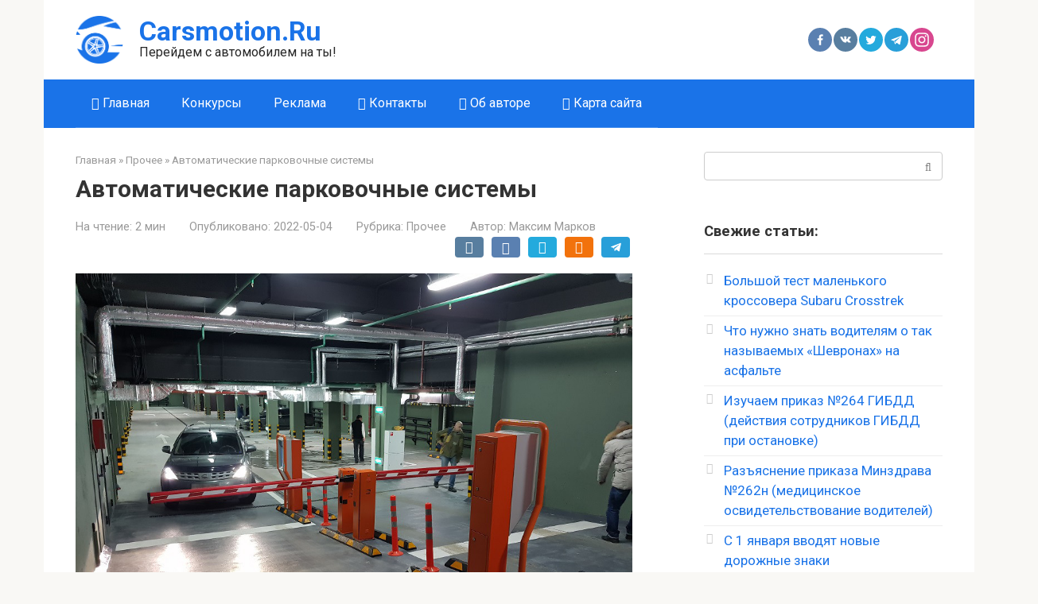

--- FILE ---
content_type: text/html; charset=UTF-8
request_url: https://carsmotion.ru/prochee/avtomaticheskie-parkovochnye-sistemy.html
body_size: 13988
content:
<!DOCTYPE html> <html lang="ru-RU"> <head> <meta charset="UTF-8"> <meta name="viewport" content="width=device-width, initial-scale=1"> <meta name='robots' content='index, follow, max-image-preview:large, max-snippet:-1, max-video-preview:-1'/> <style>img:is([sizes="auto" i], [sizes^="auto," i]) { contain-intrinsic-size: 3000px 1500px }</style> <!-- This site is optimized with the Yoast SEO plugin v25.8 - https://yoast.com/wordpress/plugins/seo/ --> <title>Автоматические парковочные системы</title> <meta name="description" content="Понятие, типы парковочных систем, конструкции парковочных счетчиков. Carsmotion.Ru Автоматические парковочные системы &#8211;"/> <link rel="canonical" href="https://carsmotion.ru/prochee/avtomaticheskie-parkovochnye-sistemy.html"/> <meta property="og:locale" content="ru_RU"/> <meta property="og:type" content="article"/> <meta property="og:title" content="Автоматические парковочные системы"/> <meta property="og:description" content="Понятие, типы парковочных систем, конструкции парковочных счетчиков. Carsmotion.Ru Автоматические парковочные системы &#8211;"/> <meta property="og:url" content="https://carsmotion.ru/prochee/avtomaticheskie-parkovochnye-sistemy.html"/> <meta property="og:site_name" content="Carsmotion.Ru"/> <meta property="article:published_time" content="2022-05-04T17:25:09+00:00"/> <meta property="article:modified_time" content="2023-12-26T12:14:32+00:00"/> <meta property="og:image" content="https://carsmotion.ru/wp-content/uploads/2022/05/8264ac_2013370f564b45fb9d9f6d5a3c7d9fb0_mv2.jpg"/> <meta property="og:image:width" content="1000"/> <meta property="og:image:height" content="750"/> <meta property="og:image:type" content="image/jpeg"/> <meta name="author" content="Максим Марков"/> <meta name="twitter:card" content="summary_large_image"/> <meta name="twitter:label1" content="Написано автором"/> <meta name="twitter:data1" content="Максим Марков"/> <meta name="twitter:label2" content="Примерное время для чтения"/> <meta name="twitter:data2" content="2 минуты"/> <script type="application/ld+json" class="yoast-schema-graph">{"@context":"https://schema.org","@graph":[{"@type":"Article","@id":"https://carsmotion.ru/prochee/avtomaticheskie-parkovochnye-sistemy.html#article","isPartOf":{"@id":"https://carsmotion.ru/prochee/avtomaticheskie-parkovochnye-sistemy.html"},"author":{"name":"Максим Марков","@id":"https://carsmotion.ru/#/schema/person/955221e14f333ce695f085fc5fdcc395"},"headline":"Автоматические парковочные системы","datePublished":"2022-05-04T17:25:09+00:00","dateModified":"2023-12-26T12:14:32+00:00","mainEntityOfPage":{"@id":"https://carsmotion.ru/prochee/avtomaticheskie-parkovochnye-sistemy.html"},"wordCount":298,"commentCount":0,"publisher":{"@id":"https://carsmotion.ru/#organization"},"image":{"@id":"https://carsmotion.ru/prochee/avtomaticheskie-parkovochnye-sistemy.html#primaryimage"},"thumbnailUrl":"https://carsmotion.ru/wp-content/uploads/2022/05/8264ac_2013370f564b45fb9d9f6d5a3c7d9fb0_mv2.jpg","articleSection":["Прочее"],"inLanguage":"ru-RU","potentialAction":[{"@type":"CommentAction","name":"Comment","target":["https://carsmotion.ru/prochee/avtomaticheskie-parkovochnye-sistemy.html#respond"]}]},{"@type":"WebPage","@id":"https://carsmotion.ru/prochee/avtomaticheskie-parkovochnye-sistemy.html","url":"https://carsmotion.ru/prochee/avtomaticheskie-parkovochnye-sistemy.html","name":"Автоматические парковочные системы","isPartOf":{"@id":"https://carsmotion.ru/#website"},"primaryImageOfPage":{"@id":"https://carsmotion.ru/prochee/avtomaticheskie-parkovochnye-sistemy.html#primaryimage"},"image":{"@id":"https://carsmotion.ru/prochee/avtomaticheskie-parkovochnye-sistemy.html#primaryimage"},"thumbnailUrl":"https://carsmotion.ru/wp-content/uploads/2022/05/8264ac_2013370f564b45fb9d9f6d5a3c7d9fb0_mv2.jpg","datePublished":"2022-05-04T17:25:09+00:00","dateModified":"2023-12-26T12:14:32+00:00","description":"Понятие, типы парковочных систем, конструкции парковочных счетчиков. Carsmotion.Ru Автоматические парковочные системы &#8211;","breadcrumb":{"@id":"https://carsmotion.ru/prochee/avtomaticheskie-parkovochnye-sistemy.html#breadcrumb"},"inLanguage":"ru-RU","potentialAction":[{"@type":"ReadAction","target":["https://carsmotion.ru/prochee/avtomaticheskie-parkovochnye-sistemy.html"]}]},{"@type":"ImageObject","inLanguage":"ru-RU","@id":"https://carsmotion.ru/prochee/avtomaticheskie-parkovochnye-sistemy.html#primaryimage","url":"https://carsmotion.ru/wp-content/uploads/2022/05/8264ac_2013370f564b45fb9d9f6d5a3c7d9fb0_mv2.jpg","contentUrl":"https://carsmotion.ru/wp-content/uploads/2022/05/8264ac_2013370f564b45fb9d9f6d5a3c7d9fb0_mv2.jpg","width":1000,"height":750,"caption":"парковочные системы"},{"@type":"BreadcrumbList","@id":"https://carsmotion.ru/prochee/avtomaticheskie-parkovochnye-sistemy.html#breadcrumb","itemListElement":[{"@type":"ListItem","position":1,"name":"Главная страница","item":"https://carsmotion.ru/"},{"@type":"ListItem","position":2,"name":"Автоматические парковочные системы"}]},{"@type":"WebSite","@id":"https://carsmotion.ru/#website","url":"https://carsmotion.ru/","name":"Carsmotion.Ru","description":"Перейдем с автомобилем на ты!","publisher":{"@id":"https://carsmotion.ru/#organization"},"potentialAction":[{"@type":"SearchAction","target":{"@type":"EntryPoint","urlTemplate":"https://carsmotion.ru/?s={search_term_string}"},"query-input":{"@type":"PropertyValueSpecification","valueRequired":true,"valueName":"search_term_string"}}],"inLanguage":"ru-RU"},{"@type":"Organization","@id":"https://carsmotion.ru/#organization","name":"Carsmotion.ru","alternateName":"Carsmotion.ru - Автоблог Максима Маркова, новости и полезный лайфхаки","url":"https://carsmotion.ru/","logo":{"@type":"ImageObject","inLanguage":"ru-RU","@id":"https://carsmotion.ru/#/schema/logo/image/","url":"https://carsmotion.ru/wp-content/uploads/2023/10/cropped-carsmotion.png","contentUrl":"https://carsmotion.ru/wp-content/uploads/2023/10/cropped-carsmotion.png","width":512,"height":512,"caption":"Carsmotion.ru"},"image":{"@id":"https://carsmotion.ru/#/schema/logo/image/"}},{"@type":"Person","@id":"https://carsmotion.ru/#/schema/person/955221e14f333ce695f085fc5fdcc395","name":"Максим Марков","image":{"@type":"ImageObject","inLanguage":"ru-RU","@id":"https://carsmotion.ru/#/schema/person/image/","url":"https://secure.gravatar.com/avatar/2ea866f216c0b5c2238b413999166d58?s=96&d=https%3A%2F%2Fcarsmotion.ru%2Fwp-content%2Fthemes%2Fnew-theme%2Fimages%2Favatar.png&r=g","contentUrl":"https://secure.gravatar.com/avatar/2ea866f216c0b5c2238b413999166d58?s=96&d=https%3A%2F%2Fcarsmotion.ru%2Fwp-content%2Fthemes%2Fnew-theme%2Fimages%2Favatar.png&r=g","caption":"Максим Марков"}}]}</script> <!-- / Yoast SEO plugin. --> <!-- <link rel='stylesheet' id='wp-block-library-css' href='https://carsmotion.ru/wp-includes/css/dist/block-library/style.min.css' media='all'/> -->
<link rel="stylesheet" type="text/css" href="//carsmotion.ru/wp-content/cache/wpfc-minified/9a7l8ky2/1xhvg.css" media="all"/> <style id='classic-theme-styles-inline-css' type='text/css'> /*! This file is auto-generated */ .wp-block-button__link{color:#fff;background-color:#32373c;border-radius:9999px;box-shadow:none;text-decoration:none;padding:calc(.667em + 2px) calc(1.333em + 2px);font-size:1.125em}.wp-block-file__button{background:#32373c;color:#fff;text-decoration:none} </style> <style id='global-styles-inline-css' type='text/css'> :root{--wp--preset--aspect-ratio--square: 1;--wp--preset--aspect-ratio--4-3: 4/3;--wp--preset--aspect-ratio--3-4: 3/4;--wp--preset--aspect-ratio--3-2: 3/2;--wp--preset--aspect-ratio--2-3: 2/3;--wp--preset--aspect-ratio--16-9: 16/9;--wp--preset--aspect-ratio--9-16: 9/16;--wp--preset--color--black: #000000;--wp--preset--color--cyan-bluish-gray: #abb8c3;--wp--preset--color--white: #ffffff;--wp--preset--color--pale-pink: #f78da7;--wp--preset--color--vivid-red: #cf2e2e;--wp--preset--color--luminous-vivid-orange: #ff6900;--wp--preset--color--luminous-vivid-amber: #fcb900;--wp--preset--color--light-green-cyan: #7bdcb5;--wp--preset--color--vivid-green-cyan: #00d084;--wp--preset--color--pale-cyan-blue: #8ed1fc;--wp--preset--color--vivid-cyan-blue: #0693e3;--wp--preset--color--vivid-purple: #9b51e0;--wp--preset--gradient--vivid-cyan-blue-to-vivid-purple: linear-gradient(135deg,rgba(6,147,227,1) 0%,rgb(155,81,224) 100%);--wp--preset--gradient--light-green-cyan-to-vivid-green-cyan: linear-gradient(135deg,rgb(122,220,180) 0%,rgb(0,208,130) 100%);--wp--preset--gradient--luminous-vivid-amber-to-luminous-vivid-orange: linear-gradient(135deg,rgba(252,185,0,1) 0%,rgba(255,105,0,1) 100%);--wp--preset--gradient--luminous-vivid-orange-to-vivid-red: linear-gradient(135deg,rgba(255,105,0,1) 0%,rgb(207,46,46) 100%);--wp--preset--gradient--very-light-gray-to-cyan-bluish-gray: linear-gradient(135deg,rgb(238,238,238) 0%,rgb(169,184,195) 100%);--wp--preset--gradient--cool-to-warm-spectrum: linear-gradient(135deg,rgb(74,234,220) 0%,rgb(151,120,209) 20%,rgb(207,42,186) 40%,rgb(238,44,130) 60%,rgb(251,105,98) 80%,rgb(254,248,76) 100%);--wp--preset--gradient--blush-light-purple: linear-gradient(135deg,rgb(255,206,236) 0%,rgb(152,150,240) 100%);--wp--preset--gradient--blush-bordeaux: linear-gradient(135deg,rgb(254,205,165) 0%,rgb(254,45,45) 50%,rgb(107,0,62) 100%);--wp--preset--gradient--luminous-dusk: linear-gradient(135deg,rgb(255,203,112) 0%,rgb(199,81,192) 50%,rgb(65,88,208) 100%);--wp--preset--gradient--pale-ocean: linear-gradient(135deg,rgb(255,245,203) 0%,rgb(182,227,212) 50%,rgb(51,167,181) 100%);--wp--preset--gradient--electric-grass: linear-gradient(135deg,rgb(202,248,128) 0%,rgb(113,206,126) 100%);--wp--preset--gradient--midnight: linear-gradient(135deg,rgb(2,3,129) 0%,rgb(40,116,252) 100%);--wp--preset--font-size--small: 13px;--wp--preset--font-size--medium: 20px;--wp--preset--font-size--large: 36px;--wp--preset--font-size--x-large: 42px;--wp--preset--spacing--20: 0.44rem;--wp--preset--spacing--30: 0.67rem;--wp--preset--spacing--40: 1rem;--wp--preset--spacing--50: 1.5rem;--wp--preset--spacing--60: 2.25rem;--wp--preset--spacing--70: 3.38rem;--wp--preset--spacing--80: 5.06rem;--wp--preset--shadow--natural: 6px 6px 9px rgba(0, 0, 0, 0.2);--wp--preset--shadow--deep: 12px 12px 50px rgba(0, 0, 0, 0.4);--wp--preset--shadow--sharp: 6px 6px 0px rgba(0, 0, 0, 0.2);--wp--preset--shadow--outlined: 6px 6px 0px -3px rgba(255, 255, 255, 1), 6px 6px rgba(0, 0, 0, 1);--wp--preset--shadow--crisp: 6px 6px 0px rgba(0, 0, 0, 1);}:where(.is-layout-flex){gap: 0.5em;}:where(.is-layout-grid){gap: 0.5em;}body .is-layout-flex{display: flex;}.is-layout-flex{flex-wrap: wrap;align-items: center;}.is-layout-flex > :is(*, div){margin: 0;}body .is-layout-grid{display: grid;}.is-layout-grid > :is(*, div){margin: 0;}:where(.wp-block-columns.is-layout-flex){gap: 2em;}:where(.wp-block-columns.is-layout-grid){gap: 2em;}:where(.wp-block-post-template.is-layout-flex){gap: 1.25em;}:where(.wp-block-post-template.is-layout-grid){gap: 1.25em;}.has-black-color{color: var(--wp--preset--color--black) !important;}.has-cyan-bluish-gray-color{color: var(--wp--preset--color--cyan-bluish-gray) !important;}.has-white-color{color: var(--wp--preset--color--white) !important;}.has-pale-pink-color{color: var(--wp--preset--color--pale-pink) !important;}.has-vivid-red-color{color: var(--wp--preset--color--vivid-red) !important;}.has-luminous-vivid-orange-color{color: var(--wp--preset--color--luminous-vivid-orange) !important;}.has-luminous-vivid-amber-color{color: var(--wp--preset--color--luminous-vivid-amber) !important;}.has-light-green-cyan-color{color: var(--wp--preset--color--light-green-cyan) !important;}.has-vivid-green-cyan-color{color: var(--wp--preset--color--vivid-green-cyan) !important;}.has-pale-cyan-blue-color{color: var(--wp--preset--color--pale-cyan-blue) !important;}.has-vivid-cyan-blue-color{color: var(--wp--preset--color--vivid-cyan-blue) !important;}.has-vivid-purple-color{color: var(--wp--preset--color--vivid-purple) !important;}.has-black-background-color{background-color: var(--wp--preset--color--black) !important;}.has-cyan-bluish-gray-background-color{background-color: var(--wp--preset--color--cyan-bluish-gray) !important;}.has-white-background-color{background-color: var(--wp--preset--color--white) !important;}.has-pale-pink-background-color{background-color: var(--wp--preset--color--pale-pink) !important;}.has-vivid-red-background-color{background-color: var(--wp--preset--color--vivid-red) !important;}.has-luminous-vivid-orange-background-color{background-color: var(--wp--preset--color--luminous-vivid-orange) !important;}.has-luminous-vivid-amber-background-color{background-color: var(--wp--preset--color--luminous-vivid-amber) !important;}.has-light-green-cyan-background-color{background-color: var(--wp--preset--color--light-green-cyan) !important;}.has-vivid-green-cyan-background-color{background-color: var(--wp--preset--color--vivid-green-cyan) !important;}.has-pale-cyan-blue-background-color{background-color: var(--wp--preset--color--pale-cyan-blue) !important;}.has-vivid-cyan-blue-background-color{background-color: var(--wp--preset--color--vivid-cyan-blue) !important;}.has-vivid-purple-background-color{background-color: var(--wp--preset--color--vivid-purple) !important;}.has-black-border-color{border-color: var(--wp--preset--color--black) !important;}.has-cyan-bluish-gray-border-color{border-color: var(--wp--preset--color--cyan-bluish-gray) !important;}.has-white-border-color{border-color: var(--wp--preset--color--white) !important;}.has-pale-pink-border-color{border-color: var(--wp--preset--color--pale-pink) !important;}.has-vivid-red-border-color{border-color: var(--wp--preset--color--vivid-red) !important;}.has-luminous-vivid-orange-border-color{border-color: var(--wp--preset--color--luminous-vivid-orange) !important;}.has-luminous-vivid-amber-border-color{border-color: var(--wp--preset--color--luminous-vivid-amber) !important;}.has-light-green-cyan-border-color{border-color: var(--wp--preset--color--light-green-cyan) !important;}.has-vivid-green-cyan-border-color{border-color: var(--wp--preset--color--vivid-green-cyan) !important;}.has-pale-cyan-blue-border-color{border-color: var(--wp--preset--color--pale-cyan-blue) !important;}.has-vivid-cyan-blue-border-color{border-color: var(--wp--preset--color--vivid-cyan-blue) !important;}.has-vivid-purple-border-color{border-color: var(--wp--preset--color--vivid-purple) !important;}.has-vivid-cyan-blue-to-vivid-purple-gradient-background{background: var(--wp--preset--gradient--vivid-cyan-blue-to-vivid-purple) !important;}.has-light-green-cyan-to-vivid-green-cyan-gradient-background{background: var(--wp--preset--gradient--light-green-cyan-to-vivid-green-cyan) !important;}.has-luminous-vivid-amber-to-luminous-vivid-orange-gradient-background{background: var(--wp--preset--gradient--luminous-vivid-amber-to-luminous-vivid-orange) !important;}.has-luminous-vivid-orange-to-vivid-red-gradient-background{background: var(--wp--preset--gradient--luminous-vivid-orange-to-vivid-red) !important;}.has-very-light-gray-to-cyan-bluish-gray-gradient-background{background: var(--wp--preset--gradient--very-light-gray-to-cyan-bluish-gray) !important;}.has-cool-to-warm-spectrum-gradient-background{background: var(--wp--preset--gradient--cool-to-warm-spectrum) !important;}.has-blush-light-purple-gradient-background{background: var(--wp--preset--gradient--blush-light-purple) !important;}.has-blush-bordeaux-gradient-background{background: var(--wp--preset--gradient--blush-bordeaux) !important;}.has-luminous-dusk-gradient-background{background: var(--wp--preset--gradient--luminous-dusk) !important;}.has-pale-ocean-gradient-background{background: var(--wp--preset--gradient--pale-ocean) !important;}.has-electric-grass-gradient-background{background: var(--wp--preset--gradient--electric-grass) !important;}.has-midnight-gradient-background{background: var(--wp--preset--gradient--midnight) !important;}.has-small-font-size{font-size: var(--wp--preset--font-size--small) !important;}.has-medium-font-size{font-size: var(--wp--preset--font-size--medium) !important;}.has-large-font-size{font-size: var(--wp--preset--font-size--large) !important;}.has-x-large-font-size{font-size: var(--wp--preset--font-size--x-large) !important;} :where(.wp-block-post-template.is-layout-flex){gap: 1.25em;}:where(.wp-block-post-template.is-layout-grid){gap: 1.25em;} :where(.wp-block-columns.is-layout-flex){gap: 2em;}:where(.wp-block-columns.is-layout-grid){gap: 2em;} :root :where(.wp-block-pullquote){font-size: 1.5em;line-height: 1.6;} </style> <link crossorigin="anonymous" rel='stylesheet' id='google-fonts-css' href='https://fonts.googleapis.com/css?family=Roboto%3A400%2C400i%2C700%7CPT+Serif%3A400%2C400i%2C700&#038;subset=cyrillic&#038;display=swap' media='all'/> <!-- <link rel='stylesheet' id='root-style-css' href='https://carsmotion.ru/wp-content/themes/root/assets/css/style.min.css' media='all'/> -->
<link rel="stylesheet" type="text/css" href="//carsmotion.ru/wp-content/cache/wpfc-minified/8kw6ee90/1xhvg.css" media="all"/> <script src='//carsmotion.ru/wp-content/cache/wpfc-minified/mn8zvsou/1xhvg.js' type="text/javascript"></script>
<!-- <script type="text/javascript" src="https://carsmotion.ru/wp-includes/js/jquery/jquery.min.js" id="jquery-core-js"></script> --> <style>.pseudo-clearfy-link { color: #008acf; cursor: pointer;}.pseudo-clearfy-link:hover { text-decoration: none;}</style><script async type="text/javascript" src="//sjsmartcontent.org/static/plugin-site/js/sjplugin.js" data-site="6nlc"></script><script type="text/javascript">
<!--
var _acic={dataProvider:10};(function(){var e=document.createElement("script");e.type="text/javascript";e.async=true;e.src="https://www.acint.net/aci.js";var t=document.getElementsByTagName("script")[0];t.parentNode.insertBefore(e,t)})()
//-->
</script><style>@media (min-width: 768px) {.site-header {padding-top:200px} }@media (min-width: 768px) {.site-header {padding-bottom:40px} }.site-logotype {max-width:1000px}.site-logotype img {max-height:60px}@media (max-width: 991px) {.mob-search{display:block;margin-bottom:25px} }.scrolltop {background-color:#cccccc}.scrolltop:after {color:#ffffff}.scrolltop {width:50px}.scrolltop {height:50px}.scrolltop:after {content:"\f102"}body {font-family:"Roboto" ,"Helvetica Neue", Helvetica, Arial, sans-serif}@media (min-width: 576px) {body {font-size:17px} }@media (min-width: 576px) {body {line-height:1.5} }.site-title, .site-title a {font-family:"Roboto" ,"Helvetica Neue", Helvetica, Arial, sans-serif}@media (min-width: 576px) {.site-title, .site-title a {font-size:34px} }@media (min-width: 576px) {.site-title, .site-title a {line-height:1.1} }.site-description {font-family:"Roboto" ,"Helvetica Neue", Helvetica, Arial, sans-serif}@media (min-width: 576px) {.site-description {font-size:16px} }@media (min-width: 576px) {.site-description {line-height:1.5} }.top-menu {font-family:"Roboto" ,"Helvetica Neue", Helvetica, Arial, sans-serif}@media (min-width: 576px) {.top-menu {font-size:16px} }@media (min-width: 576px) {.top-menu {line-height:1.5} }.main-navigation ul li a, .main-navigation ul li .removed-link, .footer-navigation ul li a, .footer-navigation ul li .removed-link{font-family:"Roboto" ,"Helvetica Neue", Helvetica, Arial, sans-serif}@media (min-width: 576px) {.main-navigation ul li a, .main-navigation ul li .removed-link, .footer-navigation ul li a, .footer-navigation ul li .removed-link {font-size: 16px} }@media (min-width: 576px) {.main-navigation ul li a, .main-navigation ul li .removed-link, .footer-navigation ul li a, .footer-navigation ul li .removed-link {line-height:1.5} }.h1, h1:not(.site-title) {font-weight:bold;}.h2, h2 {font-weight:bold;}.h3, h3 {font-weight:bold;}.h4, h4 {font-weight:bold;}.h5, h5 {font-weight:bold;}.h6, h6 {font-weight:bold;}.mob-hamburger span, .card-slider__category, .card-slider-container .swiper-pagination-bullet-active, .page-separator, .pagination .current, .pagination a.page-numbers:hover, .entry-content ul > li:before, .entry-content ul:not([class])>li:before, .entry-content ul.wp-block-list>li:before, .home-text ul:not([class])>li:before, .home-text ul.wp-block-list>li:before, .taxonomy-description ul:not([class])>li:before, .taxonomy-description ul.wp-block-list>li:before, .btn, .comment-respond .form-submit input, .contact-form .contact_submit, .page-links__item {background-color:#1a73e8}.spoiler-box, .entry-content ol li:before, .entry-content ol:not([class]) li:before, .entry-content ol.wp-block-list li:before, .home-text ol:not([class]) li:before, .home-text ol.wp-block-list li:before, .taxonomy-description ol:not([class]) li:before, .taxonomy-description ol.wp-block-list li:before, .mob-hamburger, .inp:focus, .search-form__text:focus, .entry-content blockquote:not(.wpremark), .comment-respond .comment-form-author input:focus, .comment-respond .comment-form-author textarea:focus, .comment-respond .comment-form-comment input:focus, .comment-respond .comment-form-comment textarea:focus, .comment-respond .comment-form-email input:focus, .comment-respond .comment-form-email textarea:focus, .comment-respond .comment-form-url input:focus, .comment-respond .comment-form-url textarea:focus {border-color:#1a73e8}.entry-content blockquote:before, .spoiler-box__title:after, .sidebar-navigation .menu-item-has-children:after, .star-rating--score-1:not(.hover) .star-rating-item:nth-child(1), .star-rating--score-2:not(.hover) .star-rating-item:nth-child(1), .star-rating--score-2:not(.hover) .star-rating-item:nth-child(2), .star-rating--score-3:not(.hover) .star-rating-item:nth-child(1), .star-rating--score-3:not(.hover) .star-rating-item:nth-child(2), .star-rating--score-3:not(.hover) .star-rating-item:nth-child(3), .star-rating--score-4:not(.hover) .star-rating-item:nth-child(1), .star-rating--score-4:not(.hover) .star-rating-item:nth-child(2), .star-rating--score-4:not(.hover) .star-rating-item:nth-child(3), .star-rating--score-4:not(.hover) .star-rating-item:nth-child(4), .star-rating--score-5:not(.hover) .star-rating-item:nth-child(1), .star-rating--score-5:not(.hover) .star-rating-item:nth-child(2), .star-rating--score-5:not(.hover) .star-rating-item:nth-child(3), .star-rating--score-5:not(.hover) .star-rating-item:nth-child(4), .star-rating--score-5:not(.hover) .star-rating-item:nth-child(5), .star-rating-item.hover {color:#1a73e8}body {color:#333333}a, .spanlink, .comment-reply-link, .pseudo-link, .root-pseudo-link {color:#1a73e8}a:hover, a:focus, a:active, .spanlink:hover, .comment-reply-link:hover, .pseudo-link:hover {color:#e66212}.site-header {background-color:#ffffff}.site-header {color:#333333}.site-title, .site-title a {color:#1a73e8}.site-description, .site-description a {color:#262626}.top-menu ul li a {color:#333333}.main-navigation, .footer-navigation, .main-navigation ul li .sub-menu, .footer-navigation ul li .sub-menu {background-color:#1a73e8}.main-navigation ul li a, .main-navigation ul li .removed-link, .footer-navigation ul li a, .footer-navigation ul li .removed-link {color:#ffffff}.site-content {background-color:#ffffff}.site-footer {background-color:#ffffff}.site-footer {color:#333333}</style><link rel="prefetch" href="https://carsmotion.ru/wp-content/themes/root/fonts/fontawesome-webfont.ttf" as="font" crossorigin><link rel="preload" href="https://carsmotion.ru/wp-content/uploads/2022/05/8264ac_2013370f564b45fb9d9f6d5a3c7d9fb0_mv2.jpg" as="image" crossorigin><link rel="amphtml" href="https://carsmotion.ru/prochee/avtomaticheskie-parkovochnye-sistemy.html/amp"><link rel="icon" href="https://carsmotion.ru/wp-content/uploads/2023/10/cropped-carsmotion-32x32.png" sizes="32x32"/> <link rel="icon" href="https://carsmotion.ru/wp-content/uploads/2023/10/cropped-carsmotion-192x192.png" sizes="192x192"/> <link rel="apple-touch-icon" href="https://carsmotion.ru/wp-content/uploads/2023/10/cropped-carsmotion-180x180.png"/> <meta name="msapplication-TileImage" content="https://carsmotion.ru/wp-content/uploads/2023/10/cropped-carsmotion-270x270.png"/> <style type="text/css" id="wp-custom-css"> .site-header { padding-bottom:0; padding-top: 0; } .site-logotype { margin-bottom: 0; } img { height: auto; max-width: 100%; vertical-align: bottom; } .site-branding-container { padding-left: 0; } .site-branding { display: flex; align-items: center; } .site-title, .site-title a { line-height: 0.8; margin-bottom: 5px; } .site-description { line-height: 1; } .social-links { line-height: 0; } .social-buttons { float: right; } @media screen and (max-width: 991px) { .site-branding { display: block; padding: 20px; } .site-logotype { margin-bottom: 25px; } .social-links { margin-bottom: 25px; } .social-buttons { float: none; } } /* .footer-widgets { display: none; } */ .post-card__image img { display: block; margin: auto; width: 100%; max-height: 140px; border-radius: 5px; } .post-card__image { position: relative; margin-bottom: 15px; background: #ffffff; } .footer-info { font-size: 13px; } </style> </head> <body class="post-template-default single single-post postid-8552 single-format-standard group-blog"> <div id="page" class="site"> <a class="skip-link screen-reader-text" href="#main"><!--noindex-->Перейти к контенту<!--/noindex--></a> <header id="masthead" class="site-header container" itemscope itemtype="http://schema.org/WPHeader"> <div class="site-header-inner container"> <div class="site-branding"> <div class="site-logotype"><a href="https://carsmotion.ru/"><img src="https://carsmotion.ru/wp-content/uploads/2023/10/carsmotion.png" width="500" height="500" alt="Carsmotion.Ru"></a></div> <div class="site-branding-container"> <div class="site-title"><a href="https://carsmotion.ru/">Carsmotion.Ru</a></div> <p class="site-description">Перейдем с автомобилем на ты!</p> </div> </div><!-- .site-branding --> <div class="social-links"> <div class="social-buttons social-buttons--square social-buttons--circle social-buttons--small"> <span class="social-button social-button__facebook js-link" data-href="aHR0cHM6Ly93d3cuZmFjZWJvb2suY29tLw==" data-target="_blank"></span><span class="social-button social-button__vk js-link" data-href="aHR0cHM6Ly9tLnZrLmNvbS8=" data-target="_blank"></span><span class="social-button social-button__twitter js-link" data-href="aHR0cHM6Ly90d2l0dGVyLmNvbS8=" data-target="_blank"></span><span class="social-button social-button__telegram js-link" data-href="aHR0cHM6Ly93ZWIudGVsZWdyYW0ub3JnLw==" data-target="_blank"></span><span class="social-button social-button__instagram js-link" data-href="aHR0cDovL2luc3RhZ3JhbS5jb20v" data-target="_blank"></span> </div> </div> <div class="mob-hamburger"><span></span></div> <div class="mob-search"> <form role="search" method="get" id="searchform_1867" action="https://carsmotion.ru/" class="search-form"> <label class="screen-reader-text" for="s_1867"><!--noindex-->Поиск: <!--/noindex--></label> <input type="text" value="" name="s" id="s_1867" class="search-form__text"> <button type="submit" id="searchsubmit_1867" class="search-form__submit"></button> </form></div> </div><!--.site-header-inner--> </header><!-- #masthead --> <nav id="site-navigation" class="main-navigation container" itemscope itemtype="http://schema.org/SiteNavigationElement"> <div class="main-navigation-inner "> <div class="menu-menyu-1-container"><ul id="header_menu" class="menu"><li id="menu-item-21" class="menu-item menu-item-type-custom menu-item-object-custom menu-item-home menu-item-21"><a href="https://carsmotion.ru/"><i class="fa fa-car" aria-hidden="true"></i> Главная</a></li> <li id="menu-item-17" class="menu-item menu-item-type-post_type menu-item-object-page menu-item-17"><a href="https://carsmotion.ru/konkursy">Конкурсы</a></li> <li id="menu-item-16" class="menu-item menu-item-type-post_type menu-item-object-page menu-item-16"><a href="https://carsmotion.ru/reklama">Реклама</a></li> <li id="menu-item-15" class="menu-item menu-item-type-post_type menu-item-object-page menu-item-15"><a href="https://carsmotion.ru/kontakty"><i class="fa fa-envelope-open" aria-hidden="true"></i> Контакты</a></li> <li id="menu-item-18" class="menu-item menu-item-type-post_type menu-item-object-page menu-item-18"><a href="https://carsmotion.ru/ob-avtore"><i class="fa fa-user" aria-hidden="true"></i> Об авторе</a></li> <li id="menu-item-7875" class="menu-item menu-item-type-post_type menu-item-object-page menu-item-7875"><a href="https://carsmotion.ru/karta-sayta"><i class="fa fa-map" aria-hidden="true"></i> Карта сайта</a></li> </ul></div> </div><!--.main-navigation-inner--> </nav><!-- #site-navigation --> <div id="content" class="site-content container"> <div itemscope itemtype="http://schema.org/Article"> <div id="primary" class="content-area"> <main id="main" class="site-main"> <div class="breadcrumb" itemscope itemtype="http://schema.org/BreadcrumbList"><span class="breadcrumb-item" itemprop="itemListElement" itemscope itemtype="http://schema.org/ListItem"><a href="https://carsmotion.ru/" itemprop="item"><span itemprop="name">Главная</span></a><meta itemprop="position" content="0"></span> <span class="breadcrumb-separator">»</span> <span class="breadcrumb-item" itemprop="itemListElement" itemscope itemtype="http://schema.org/ListItem"><a href="https://carsmotion.ru/category/prochee" itemprop="item"><span itemprop="name">Прочее</span></a><meta itemprop="position" content="1"></span> <span class="breadcrumb-separator">»</span> <span class="breadcrumb-item breadcrumb_last" itemprop="itemListElement" itemscope itemtype="http://schema.org/ListItem"><span itemprop="name">Автоматические парковочные системы</span><meta itemprop="position" content="2"></span></div> <article id="post-8552" class="post-8552 post type-post status-publish format-standard has-post-thumbnail category-prochee"> <header class="entry-header"> <h1 class="entry-title" itemprop="headline">Автоматические парковочные системы</h1> <div class="entry-meta"><span class="entry-time"><span class="entry-label">На чтение:</span> 2 мин</span><span class="entry-date"><span class="entry-label">Опубликовано:</span> <time itemprop="datePublished" datetime="2022-05-04">2022-05-04</time></span><span class="entry-category"><span class="hidden-xs">Рубрика:</span> <a href="https://carsmotion.ru/category/prochee" itemprop="articleSection">Прочее</a></span><span class="entry-author"><span class="hidden-xs">Автор:</span> <span itemprop="author">Максим Марков</span></span><span class="b-share b-share--small"> <span class="b-share__ico b-share__vk js-share-link" data-uri="https://vk.com/share.php?url=https%3A%2F%2Fcarsmotion.ru%2Fprochee%2Favtomaticheskie-parkovochnye-sistemy.html"></span> <span class="b-share__ico b-share__fb js-share-link" data-uri="https://www.facebook.com/sharer.php?u=https%3A%2F%2Fcarsmotion.ru%2Fprochee%2Favtomaticheskie-parkovochnye-sistemy.html"></span> <span class="b-share__ico b-share__tw js-share-link" data-uri="https://twitter.com/share?text=%D0%90%D0%B2%D1%82%D0%BE%D0%BC%D0%B0%D1%82%D0%B8%D1%87%D0%B5%D1%81%D0%BA%D0%B8%D0%B5+%D0%BF%D0%B0%D1%80%D0%BA%D0%BE%D0%B2%D0%BE%D1%87%D0%BD%D1%8B%D0%B5+%D1%81%D0%B8%D1%81%D1%82%D0%B5%D0%BC%D1%8B&url=https%3A%2F%2Fcarsmotion.ru%2Fprochee%2Favtomaticheskie-parkovochnye-sistemy.html"></span> <span class="b-share__ico b-share__ok js-share-link" data-uri="https://connect.ok.ru/dk?st.cmd=WidgetSharePreview&service=odnoklassniki&st.shareUrl=https%3A%2F%2Fcarsmotion.ru%2Fprochee%2Favtomaticheskie-parkovochnye-sistemy.html"></span> <span class="b-share__ico b-share__whatsapp js-share-link js-share-link-no-window" data-uri="whatsapp://send?text=%D0%90%D0%B2%D1%82%D0%BE%D0%BC%D0%B0%D1%82%D0%B8%D1%87%D0%B5%D1%81%D0%BA%D0%B8%D0%B5+%D0%BF%D0%B0%D1%80%D0%BA%D0%BE%D0%B2%D0%BE%D1%87%D0%BD%D1%8B%D0%B5+%D1%81%D0%B8%D1%81%D1%82%D0%B5%D0%BC%D1%8B%20https%3A%2F%2Fcarsmotion.ru%2Fprochee%2Favtomaticheskie-parkovochnye-sistemy.html"></span> <span class="b-share__ico b-share__viber js-share-link js-share-link-no-window" data-uri="viber://forward?text=%D0%90%D0%B2%D1%82%D0%BE%D0%BC%D0%B0%D1%82%D0%B8%D1%87%D0%B5%D1%81%D0%BA%D0%B8%D0%B5+%D0%BF%D0%B0%D1%80%D0%BA%D0%BE%D0%B2%D0%BE%D1%87%D0%BD%D1%8B%D0%B5+%D1%81%D0%B8%D1%81%D1%82%D0%B5%D0%BC%D1%8B%20https%3A%2F%2Fcarsmotion.ru%2Fprochee%2Favtomaticheskie-parkovochnye-sistemy.html"></span> <span class="b-share__ico b-share__telegram js-share-link js-share-link-no-window" data-uri="https://t.me/share/url?url=https%3A%2F%2Fcarsmotion.ru%2Fprochee%2Favtomaticheskie-parkovochnye-sistemy.html&text=%D0%90%D0%B2%D1%82%D0%BE%D0%BC%D0%B0%D1%82%D0%B8%D1%87%D0%B5%D1%81%D0%BA%D0%B8%D0%B5+%D0%BF%D0%B0%D1%80%D0%BA%D0%BE%D0%B2%D0%BE%D1%87%D0%BD%D1%8B%D0%B5+%D1%81%D0%B8%D1%81%D1%82%D0%B5%D0%BC%D1%8B"></span> </span></div><!-- .entry-meta --> </header><!-- .entry-header --> <div class="entry-image"> <img width="1000" height="750" src="https://carsmotion.ru/wp-content/uploads/2022/05/8264ac_2013370f564b45fb9d9f6d5a3c7d9fb0_mv2.jpg" class="attachment-full size-full wp-post-image" alt="парковочные системы" itemprop="image" decoding="async" fetchpriority="high" srcset="https://carsmotion.ru/wp-content/uploads/2022/05/8264ac_2013370f564b45fb9d9f6d5a3c7d9fb0_mv2.jpg 1000w, https://carsmotion.ru/wp-content/uploads/2022/05/8264ac_2013370f564b45fb9d9f6d5a3c7d9fb0_mv2-300x225.jpg 300w, https://carsmotion.ru/wp-content/uploads/2022/05/8264ac_2013370f564b45fb9d9f6d5a3c7d9fb0_mv2-768x576.jpg 768w" sizes="(max-width: 1000px) 100vw, 1000px"/> </div> <div class="entry-content" itemprop="articleBody"> <p>Автоматические парковочные системы — растущая тенденция в автомобильной промышленности. Они позволяют водителям парковать свои автомобили, не взаимодействуя с ними физически, что облегчает им экономию времени и энергии.</p> <p>Эта система парковок встречается как в коммерческих, так и в жилых помещениях, и часто использует датчики, расположенные на парковке или в гараже, чтобы определить, когда есть свободное место. Когда освободится место, система автоматически начнет движение автомобиля к нему.</p> <h2>Типы парковочных систем<span itemprop="image" itemscope itemtype="https://schema.org/ImageObject"><img itemprop="url image" decoding="async" class="alignright wp-image-8554 size-medium" src="https://carsmotion.ru/wp-content/uploads/2022/05/55-300x180.jpg" alt="парковочные системы" width="300" height="180" srcset="https://carsmotion.ru/wp-content/uploads/2022/05/55-300x180.jpg 300w, https://carsmotion.ru/wp-content/uploads/2022/05/55-250x150.jpg 250w, https://carsmotion.ru/wp-content/uploads/2022/05/55-768x461.jpg 768w, https://carsmotion.ru/wp-content/uploads/2022/05/55.jpg 850w" sizes="(max-width: 300px) 100vw, 300px"/><meta itemprop="width" content="300"><meta itemprop="height" content="180"></span></h2> <p>Существует три основных типа парковочных систем. Первый тип — это система парковки на улице, которая является наиболее распространенным типом парковочной системы. Эта система использует параллельные линии на улице, чтобы указать, где люди могут парковаться.</p> <p>Второй тип парковочной системы — это внеуличная система парковки, которая используется на больших парковках и в гаражах. Эта система имеет разметку на земле, которая сообщает водителям, где они могут припарковаться. Третий тип парковочной системы — это система парковки с услугами парковщика, которая используется в дорогих ресторанах и отелях. Эта система использует обслуживающий персонал для парковки автомобилей для клиентов.</p> <h2>Конструкции парковочных счетчиков</h2> <p>Существует множество конструкций парковочных счетчиков, но наиболее распространенным типом является вертикальный счетчик. Вертикальные счетчики обычно изготавливаются из чугуна и имеют стеклянный циферблат, на котором отображается купленное время.</p> <p>Другие конструкции включают подземные и цифровые счетчики. Заглубленные счетчики устанавливаются в землю и обычно имеют сверху солнечную панель. Цифровые счетчики являются электронными и могут считываться на расстоянии. Они также могут иметь дисплей, показывающий, сколько времени осталось на счетчике.</p> <p>Вы когда-нибудь ловили себя на том, что паркуетесь на парковке только для того, чтобы несколько раз объехать квартал, потому что свободных мест нет? Или, может быть, вам не повезло, что вас отбуксировали, потому что ваша машина была неправильно припаркована.</p> <p>Парковочные системы предназначены для облегчения поиска места для парковки, предоставляя информацию о наличии и местонахождении. Некоторые парковочные системы также включают датчики, которые определяют, когда автомобиль остановился, и уведомляют водителей, когда освобождаются места.</p> <p><!-- toc empty --></p> </div><!-- .entry-content --> </article><!-- #post-## --> <div class="entry-footer"> </div> <div class="b-share b-share--post"> <div class="b-share__title">Понравилась статья? Поделиться с друзьями:</div> <span class="b-share__ico b-share__vk js-share-link" data-uri="https://vk.com/share.php?url=https%3A%2F%2Fcarsmotion.ru%2Fprochee%2Favtomaticheskie-parkovochnye-sistemy.html"></span> <span class="b-share__ico b-share__fb js-share-link" data-uri="https://www.facebook.com/sharer.php?u=https%3A%2F%2Fcarsmotion.ru%2Fprochee%2Favtomaticheskie-parkovochnye-sistemy.html"></span> <span class="b-share__ico b-share__tw js-share-link" data-uri="https://twitter.com/share?text=%D0%90%D0%B2%D1%82%D0%BE%D0%BC%D0%B0%D1%82%D0%B8%D1%87%D0%B5%D1%81%D0%BA%D0%B8%D0%B5+%D0%BF%D0%B0%D1%80%D0%BA%D0%BE%D0%B2%D0%BE%D1%87%D0%BD%D1%8B%D0%B5+%D1%81%D0%B8%D1%81%D1%82%D0%B5%D0%BC%D1%8B&url=https%3A%2F%2Fcarsmotion.ru%2Fprochee%2Favtomaticheskie-parkovochnye-sistemy.html"></span> <span class="b-share__ico b-share__ok js-share-link" data-uri="https://connect.ok.ru/dk?st.cmd=WidgetSharePreview&service=odnoklassniki&st.shareUrl=https%3A%2F%2Fcarsmotion.ru%2Fprochee%2Favtomaticheskie-parkovochnye-sistemy.html"></span> <span class="b-share__ico b-share__whatsapp js-share-link js-share-link-no-window" data-uri="whatsapp://send?text=%D0%90%D0%B2%D1%82%D0%BE%D0%BC%D0%B0%D1%82%D0%B8%D1%87%D0%B5%D1%81%D0%BA%D0%B8%D0%B5+%D0%BF%D0%B0%D1%80%D0%BA%D0%BE%D0%B2%D0%BE%D1%87%D0%BD%D1%8B%D0%B5+%D1%81%D0%B8%D1%81%D1%82%D0%B5%D0%BC%D1%8B%20https%3A%2F%2Fcarsmotion.ru%2Fprochee%2Favtomaticheskie-parkovochnye-sistemy.html"></span> <span class="b-share__ico b-share__viber js-share-link js-share-link-no-window" data-uri="viber://forward?text=%D0%90%D0%B2%D1%82%D0%BE%D0%BC%D0%B0%D1%82%D0%B8%D1%87%D0%B5%D1%81%D0%BA%D0%B8%D0%B5+%D0%BF%D0%B0%D1%80%D0%BA%D0%BE%D0%B2%D0%BE%D1%87%D0%BD%D1%8B%D0%B5+%D1%81%D0%B8%D1%81%D1%82%D0%B5%D0%BC%D1%8B%20https%3A%2F%2Fcarsmotion.ru%2Fprochee%2Favtomaticheskie-parkovochnye-sistemy.html"></span> <span class="b-share__ico b-share__telegram js-share-link js-share-link-no-window" data-uri="https://t.me/share/url?url=https%3A%2F%2Fcarsmotion.ru%2Fprochee%2Favtomaticheskie-parkovochnye-sistemy.html&text=%D0%90%D0%B2%D1%82%D0%BE%D0%BC%D0%B0%D1%82%D0%B8%D1%87%D0%B5%D1%81%D0%BA%D0%B8%D0%B5+%D0%BF%D0%B0%D1%80%D0%BA%D0%BE%D0%B2%D0%BE%D1%87%D0%BD%D1%8B%D0%B5+%D1%81%D0%B8%D1%81%D1%82%D0%B5%D0%BC%D1%8B"></span> </div> <meta itemscope itemprop="mainEntityOfPage" itemType="https://schema.org/WebPage" itemid="https://carsmotion.ru/prochee/avtomaticheskie-parkovochnye-sistemy.html" content="Автоматические парковочные системы"> <meta itemprop="dateModified" content="2023-12-26"> <meta itemprop="datePublished" content="2022-05-04T22:25:09+05:00"> <div itemprop="publisher" itemscope itemtype="https://schema.org/Organization" style="display: none;"><div itemprop="logo" itemscope itemtype="https://schema.org/ImageObject"><img itemprop="url image" src="https://carsmotion.ru/wp-content/uploads/2023/10/carsmotion.png" alt="Carsmotion.Ru"></div><meta itemprop="name" content="Carsmotion.Ru"><meta itemprop="telephone" content="Carsmotion.Ru"><meta itemprop="address" content="https://carsmotion.ru"></div><div class="b-related"><div class="b-related__header"><span>Вам также может быть интересно</span></div><div class="b-related__items"> <div id="post-10424" class="post-card post-card-related post-10424 post type-post status-publish format-standard has-post-thumbnail category-prochee"> <div class="post-card__image"><a href="https://carsmotion.ru/prochee/bolshoy-test-malenkogo-krossovera-subaru-cro.html"><img width="330" height="140" src="https://carsmotion.ru/wp-content/uploads/2025/10/titulnik-5-330x140.jpg" class="attachment-thumb-wide size-thumb-wide wp-post-image" alt="немного о новинке субару крострек" decoding="async" srcset="https://carsmotion.ru/wp-content/uploads/2025/10/titulnik-5-330x140.jpg 330w, https://carsmotion.ru/wp-content/uploads/2025/10/titulnik-5-770x330.jpg 770w" sizes="(max-width: 330px) 100vw, 330px"/><div class="entry-meta"><span class="entry-category"><span>Прочее</span></span><span class="entry-meta__info"><span class="entry-meta__comments" title="Комментарии"><span class="fa fa-comment-o"></span> 0</span></span></div></a></div><header class="entry-header"><div class="entry-title"><a href="https://carsmotion.ru/prochee/bolshoy-test-malenkogo-krossovera-subaru-cro.html">Большой тест маленького кроссовера Subaru Crosstrek</a></div></header><div class="post-card__content">Компактный кроссовер с полным приводом, оппозитным мотором, практичным салоном и характерным субаровским поведением на</div> </div> <div id="post-10414" class="post-card post-card-related post-10414 post type-post status-publish format-standard has-post-thumbnail category-novosti category-prochee"> <div class="post-card__image"><a href="https://carsmotion.ru/prochee/s-1-yanvarya-vvodyat-novye-dorozhnye-znaki.html"><img width="330" height="140" src="https://carsmotion.ru/wp-content/uploads/2025/10/titulnik-2-330x140.jpg" class="attachment-thumb-wide size-thumb-wide wp-post-image" alt="какие знаки будут в новом году" decoding="async" loading="lazy" srcset="https://carsmotion.ru/wp-content/uploads/2025/10/titulnik-2-330x140.jpg 330w, https://carsmotion.ru/wp-content/uploads/2025/10/titulnik-2-770x330.jpg 770w" sizes="auto, (max-width: 330px) 100vw, 330px"/><div class="entry-meta"><span class="entry-category"><span>Прочее</span></span><span class="entry-meta__info"><span class="entry-meta__comments" title="Комментарии"><span class="fa fa-comment-o"></span> 0</span></span></div></a></div><header class="entry-header"><div class="entry-title"><a href="https://carsmotion.ru/prochee/s-1-yanvarya-vvodyat-novye-dorozhnye-znaki.html">С 1 января вводят новые дорожные знаки</a></div></header><div class="post-card__content">Со следующего года в России появятся новые дорожные знаки, предусмотренные обновлённым ГОСТом, напоминает Госдума.</div> </div> <div id="post-10411" class="post-card post-card-related post-10411 post type-post status-publish format-standard has-post-thumbnail category-prochee"> <div class="post-card__image"><a href="https://carsmotion.ru/prochee/v-chem-otlichie-dizelnogo-topliva-ot-be.html"><img width="330" height="140" src="https://carsmotion.ru/wp-content/uploads/2025/10/titulnik-330x140.jpeg" class="attachment-thumb-wide size-thumb-wide wp-post-image" alt="в чем отличие бензина и топлива" decoding="async" loading="lazy" srcset="https://carsmotion.ru/wp-content/uploads/2025/10/titulnik-330x140.jpeg 330w, https://carsmotion.ru/wp-content/uploads/2025/10/titulnik-770x330.jpeg 770w" sizes="auto, (max-width: 330px) 100vw, 330px"/><div class="entry-meta"><span class="entry-category"><span>Прочее</span></span><span class="entry-meta__info"><span class="entry-meta__comments" title="Комментарии"><span class="fa fa-comment-o"></span> 0</span></span></div></a></div><header class="entry-header"><div class="entry-title"><a href="https://carsmotion.ru/prochee/v-chem-otlichie-dizelnogo-topliva-ot-be.html">В чем отличие дизельного топлива от бензина</a></div></header><div class="post-card__content">Рассказываем, чем отличается дизельное топливо от бензина и что лучше — солярка или привычный</div> </div> <div id="post-10398" class="post-card post-card-related post-10398 post type-post status-publish format-standard has-post-thumbnail category-prochee"> <div class="post-card__image"><a href="https://carsmotion.ru/prochee/kak-oformit-mashinu-v-nasledstvo-ili.html"><img width="330" height="140" src="https://carsmotion.ru/wp-content/uploads/2025/09/titulnik-9-330x140.jpg" class="attachment-thumb-wide size-thumb-wide wp-post-image" alt="машина в подарок или по наследству" decoding="async" loading="lazy" srcset="https://carsmotion.ru/wp-content/uploads/2025/09/titulnik-9-330x140.jpg 330w, https://carsmotion.ru/wp-content/uploads/2025/09/titulnik-9-770x330.jpg 770w" sizes="auto, (max-width: 330px) 100vw, 330px"/><div class="entry-meta"><span class="entry-category"><span>Прочее</span></span><span class="entry-meta__info"><span class="entry-meta__comments" title="Комментарии"><span class="fa fa-comment-o"></span> 0</span></span></div></a></div><header class="entry-header"><div class="entry-title"><a href="https://carsmotion.ru/prochee/kak-oformit-mashinu-v-nasledstvo-ili.html">Как оформить машину в наследство или в подарок</a></div></header><div class="post-card__content">Роскошный лимузин или старенький Запорожец — любой автомобиль можно подарить или завещать по наследству.</div> </div> <div id="post-10394" class="post-card post-card-related post-10394 post type-post status-publish format-standard has-post-thumbnail category-prochee"> <div class="post-card__image"><a href="https://carsmotion.ru/prochee/kakoy-shtraf-za-ezdu-bez-nomerov.html"><img width="330" height="140" src="https://carsmotion.ru/wp-content/uploads/2025/09/titulnik-7-330x140.jpg" class="attachment-thumb-wide size-thumb-wide wp-post-image" alt="какой штраф за езду без номеров" decoding="async" loading="lazy" srcset="https://carsmotion.ru/wp-content/uploads/2025/09/titulnik-7-330x140.jpg 330w, https://carsmotion.ru/wp-content/uploads/2025/09/titulnik-7-770x330.jpg 770w" sizes="auto, (max-width: 330px) 100vw, 330px"/><div class="entry-meta"><span class="entry-category"><span>Прочее</span></span><span class="entry-meta__info"><span class="entry-meta__comments" title="Комментарии"><span class="fa fa-comment-o"></span> 0</span></span></div></a></div><header class="entry-header"><div class="entry-title"><a href="https://carsmotion.ru/prochee/kakoy-shtraf-za-ezdu-bez-nomerov.html">Какой штраф за езду без номеров</a></div></header><div class="post-card__content">Ситуаций, когда автомобиль оказывается без номерных знаков, немало. Причиной этому бывают хулиганы или бездорожье,</div> </div> <div id="post-10390" class="post-card post-card-related post-10390 post type-post status-publish format-standard has-post-thumbnail category-prochee"> <div class="post-card__image"><a href="https://carsmotion.ru/prochee/chto-mozhno-i-nelzya-khranit-v-garazhe.html"><img width="330" height="140" src="https://carsmotion.ru/wp-content/uploads/2025/09/titulnik-1-1-330x140.jpg" class="attachment-thumb-wide size-thumb-wide wp-post-image" alt="чего нельзя хранить в гараже" decoding="async" loading="lazy"/><div class="entry-meta"><span class="entry-category"><span>Прочее</span></span><span class="entry-meta__info"><span class="entry-meta__comments" title="Комментарии"><span class="fa fa-comment-o"></span> 0</span></span></div></a></div><header class="entry-header"><div class="entry-title"><a href="https://carsmotion.ru/prochee/chto-mozhno-i-nelzya-khranit-v-garazhe.html">Что можно и нельзя хранить в гараже</a></div></header><div class="post-card__content">Какими штрафами могут обернуться такие нарушения. Для многих владельцев гаражей их бокс — это</div> </div></div></div> <div id="comments" class="comments-area"> <div id="respond" class="comment-respond"> <div id="reply-title" class="comment-reply-title">Добавить комментарий <small><a rel="nofollow" id="cancel-comment-reply-link" href="/prochee/avtomaticheskie-parkovochnye-sistemy.html#respond" style="display:none;">Отменить ответ</a></small></div><form action="https://carsmotion.ru/wp-comments-post.php" method="post" id="commentform" class="comment-form" novalidate><p class="comment-form-author"><label for="author">Имя <span class="required">*</span></label> <input id="author" name="author" type="text" value="" size="30" maxlength="245" required='required'/></p> <p class="comment-form-email"><label for="email">Email <span class="required">*</span></label> <input id="email" name="email" type="email" value="" size="30" maxlength="100" required='required'/></p> <p class="comment-form-url"><label for="url">Сайт</label> <input id="url" name="url" type="url" value="" size="30" maxlength="200"/></p> <p class="comment-form-comment"><label for="comment">Комментарий</label> <textarea id="comment" name="comment" cols="45" rows="8" maxlength="65525" required="required"></textarea></p><div class="comment-smiles js-comment-smiles"><img src="https://carsmotion.ru/wp-content/themes/root/images/smilies/wink.png" alt=";-)"> <img src="https://carsmotion.ru/wp-content/themes/root/images/smilies/neutral.png" alt=":|"> <img src="https://carsmotion.ru/wp-content/themes/root/images/smilies/mad.png" alt=":x"> <img src="https://carsmotion.ru/wp-content/themes/root/images/smilies/twisted.png" alt=":twisted:"> <img src="https://carsmotion.ru/wp-content/themes/root/images/smilies/smile.png" alt=":smile:"> <img src="https://carsmotion.ru/wp-content/themes/root/images/smilies/eek.png" alt=":shock:"> <img src="https://carsmotion.ru/wp-content/themes/root/images/smilies/sad.png" alt=":sad:"> <img src="https://carsmotion.ru/wp-content/themes/root/images/smilies/rolleyes.png" alt=":roll:"> <img src="https://carsmotion.ru/wp-content/themes/root/images/smilies/razz.png" alt=":razz:"> <img src="https://carsmotion.ru/wp-content/themes/root/images/smilies/redface.png" alt=":oops:"> <img src="https://carsmotion.ru/wp-content/themes/root/images/smilies/surprised.png" alt=":o"> <img src="https://carsmotion.ru/wp-content/themes/root/images/smilies/mrgreen.png" alt=":mrgreen:"> <img src="https://carsmotion.ru/wp-content/themes/root/images/smilies/lol.png" alt=":lol:"> <img src="https://carsmotion.ru/wp-content/themes/root/images/smilies/idea.png" alt=":idea:"> <img src="https://carsmotion.ru/wp-content/themes/root/images/smilies/biggrin.png" alt=":grin:"> <img src="https://carsmotion.ru/wp-content/themes/root/images/smilies/evil.png" alt=":evil:"> <img src="https://carsmotion.ru/wp-content/themes/root/images/smilies/cry.png" alt=":cry:"> <img src="https://carsmotion.ru/wp-content/themes/root/images/smilies/cool.png" alt=":cool:"> <img src="https://carsmotion.ru/wp-content/themes/root/images/smilies/arrow.png" alt=":arrow:"> <img src="https://carsmotion.ru/wp-content/themes/root/images/smilies/confused.png" alt=":???:"> <img src="https://carsmotion.ru/wp-content/themes/root/images/smilies/question.png" alt=":?:"> <img src="https://carsmotion.ru/wp-content/themes/root/images/smilies/exclaim.png" alt=":!:"> </div><p class="form-submit"><input name="submit" type="submit" id="submit" class="submit" value="Отправить комментарий"/> <input type='hidden' name='comment_post_ID' value='8552' id='comment_post_ID'/> <input type='hidden' name='comment_parent' id='comment_parent' value='0'/> </p></form> </div><!-- #respond --> </div><!-- #comments --> </main><!-- #main --> </div><!-- #primary --> </div><!-- micro --> <aside id="secondary" class="widget-area" itemscope itemtype="http://schema.org/WPSideBar"> <div id="search-8" class="widget widget_search"> <form role="search" method="get" id="searchform_6155" action="https://carsmotion.ru/" class="search-form"> <label class="screen-reader-text" for="s_6155"><!--noindex-->Поиск: <!--/noindex--></label> <input type="text" value="" name="s" id="s_6155" class="search-form__text"> <button type="submit" id="searchsubmit_6155" class="search-form__submit"></button> </form></div> <div id="recent-posts-2" class="widget widget_recent_entries"> <div class="widget-header">Свежие статьи:</div> <ul> <li> <a href="https://carsmotion.ru/prochee/bolshoy-test-malenkogo-krossovera-subaru-cro.html">Большой тест маленького кроссовера Subaru Crosstrek</a> </li> <li> <a href="https://carsmotion.ru/bezopasnost/chto-nuzhno-znat-voditelyam-o-tak-nazyva.html">Что нужно знать водителям о так называемых &laquo;Шевронах&raquo; на асфальте</a> </li> <li> <a href="https://carsmotion.ru/bezopasnost/izuchaem-prikaz-n264-gibdd-deystviya-sotr.html">Изучаем приказ №264 ГИБДД (действия сотрудников ГИБДД при остановке)</a> </li> <li> <a href="https://carsmotion.ru/bezopasnost/razyasnenie-prikaza-minzdrava-n262n-me.html">Разъяснение приказа Минздрава №262н (медицинское освидетельствование водителей)</a> </li> <li> <a href="https://carsmotion.ru/prochee/s-1-yanvarya-vvodyat-novye-dorozhnye-znaki.html">С 1 января вводят новые дорожные знаки</a> </li> <li> <a href="https://carsmotion.ru/prochee/v-chem-otlichie-dizelnogo-topliva-ot-be.html">В чем отличие дизельного топлива от бензина</a> </li> <li> <a href="https://carsmotion.ru/obsluzhivanie-i-remont/pochemu-vyletayut-shipy-iz-zimnikh-shin.html">Почему вылетают шипы из зимних шин</a> </li> </ul> </div> </aside><!-- #secondary -->  </div><!-- #content --> <div class="footer-navigation container" itemscope itemtype="http://schema.org/SiteNavigationElement"> <div class="main-navigation-inner "> <div class="menu-menyu-1-container"><ul id="footer_menu" class="menu"><li class="menu-item menu-item-type-custom menu-item-object-custom menu-item-home menu-item-21"><a href="https://carsmotion.ru/"><i class="fa fa-car" aria-hidden="true"></i> Главная</a></li> <li class="menu-item menu-item-type-post_type menu-item-object-page menu-item-17"><a href="https://carsmotion.ru/konkursy">Конкурсы</a></li> <li class="menu-item menu-item-type-post_type menu-item-object-page menu-item-16"><a href="https://carsmotion.ru/reklama">Реклама</a></li> <li class="menu-item menu-item-type-post_type menu-item-object-page menu-item-15"><a href="https://carsmotion.ru/kontakty"><i class="fa fa-envelope-open" aria-hidden="true"></i> Контакты</a></li> <li class="menu-item menu-item-type-post_type menu-item-object-page menu-item-18"><a href="https://carsmotion.ru/ob-avtore"><i class="fa fa-user" aria-hidden="true"></i> Об авторе</a></li> <li class="menu-item menu-item-type-post_type menu-item-object-page menu-item-7875"><a href="https://carsmotion.ru/karta-sayta"><i class="fa fa-map" aria-hidden="true"></i> Карта сайта</a></li> </ul></div> </div> </div> <footer id="site-footer" class="site-footer container site-footer-container--equal-width" itemscope itemtype="http://schema.org/WPFooter"> <div class="site-footer-inner "> <div class="footer-widgets footer-widgets-3"><div class="footer-widget"><div id="text-6" class="widget widget_text"><div class="widget-header">Топ статьи</div> <div class="textwidget"><ul> <li><a href="https://carsmotion.ru/prakticheskie-sovety/poteryal-brelok-ot-signalizacii-chto-delat.html">Что надо делать, если потерял брелок от сигнализации?</a></li> <li><a href="https://carsmotion.ru/prakticheskie-sovety/kak-opredelit-model-signalizacii-centurion-po-brelku.html" target="_blank" rel="noopener">Определяем модель сигнализации Centurion</a></li> <li><a href="https://carsmotion.ru/svoimi-rukami/kak-prokalit-svechi-zazhiganiya.html" target="_blank" rel="noopener">Как прокалить свечи зажигания &#8212; лучшие способы</a></li> <li><a href="https://carsmotion.ru/bezopasnost/signalizaciya-pantera.html" target="_blank" rel="noopener">Сигнализация Пантера &#8212; особенности, инструкция по эксплуатации</a></li> <li><a href="https://carsmotion.ru/prakticheskie-sovety/kak-uznat-model-signalizacii-alligator-po-brelku.html" target="_blank" rel="noopener">Как узнать модель сигнализации Аллигатор по брелку</a></li> </ul> </div> </div></div><div class="footer-widget"><div id="text-7" class="widget widget_text"><div class="widget-header">Связаться со мной</div> <div class="textwidget"><ul> <li>Есть комментарии, вопросы или деловые предложения? Свяжитесь со мной и я сделаю все возможное, чтобы ответить на любые вопросы и принять меры в соответствии с вашими предложениями.</li> <li>Моя почта для связи &#8212; <div class="VoqD8"> <div class="eYSAde">carsmotionru@gmail.com</div> </div> </li> <li>На связи с 9:00 до 21:00 (по МСК)</li> </ul> </div> </div></div><div class="footer-widget"><div id="wpshop_widget_subscribe-11" class="widget widget_wpshop_widget_subscribe"><div class="widget-header">Подпишись!</div> <div class="subscribe-box"> <div class="subscribe-box-inner"> <div class="subscribe-box__header"> Получай лучшие статьи на почту каждую неделю </div> <div class="subscribe-box__form"> <input type="text" placeholder="Ваше имя"> <input type="text" placeholder="Ваш e-mail"> <button class="btn">Подписаться</button> </div> </div> </div></div></div></div> <div class="footer-bottom"> <div class="footer-info"> 2025 @Carsmotion.ru <div class="footer-text">Наши партнеры: <br><a href="https://casinowikikz.com/">Casinowikikz.com</a></br><br><a href="https://mobilecasinos.online/ru/">Мобильные казино</a></br><br><a href="https://gamecasinos.ru/reiting-online-kazino/">Рейтинг Казино</a></br></div> </div><!-- .site-info --> </div> </div><!-- .site-footer-inner --> </footer><!-- .site-footer --> <button type="button" class="scrolltop js-scrolltop"></button> </div><!-- #page --> <script>var pseudo_links = document.querySelectorAll(".pseudo-clearfy-link");for (var i=0;i<pseudo_links.length;i++ ) { pseudo_links[i].addEventListener("click", function(e){   window.open( e.target.getAttribute("data-uri") ); }); }</script><script type="text/javascript" id="root-scripts-js-extra">
/* <![CDATA[ */
var settings_array = {"rating_text_average":"\u0441\u0440\u0435\u0434\u043d\u0435\u0435","rating_text_from":"\u0438\u0437","lightbox_enabled":""};
var wps_ajax = {"url":"https:\/\/carsmotion.ru\/wp-admin\/admin-ajax.php","nonce":"d4a3cc5880"};
/* ]]> */
</script> <script type="text/javascript" src="https://carsmotion.ru/wp-content/themes/root/assets/js/scripts.min.js" id="root-scripts-js"></script> <script type="text/javascript" src="https://carsmotion.ru/wp-includes/js/comment-reply.min.js" id="comment-reply-js" async="async" data-wp-strategy="async"></script> <script type="text/javascript" id="q2w3_fixed_widget-js-extra">
/* <![CDATA[ */
var q2w3_sidebar_options = [{"use_sticky_position":false,"margin_top":0,"margin_bottom":0,"stop_elements_selectors":"","screen_max_width":0,"screen_max_height":0,"widgets":[]}];
/* ]]> */
</script> <script type="text/javascript" src="https://carsmotion.ru/wp-content/plugins/q2w3-fixed-widget/js/frontend.min.js" id="q2w3_fixed_widget-js"></script> <script>!function(){var t=!1;try{var e=Object.defineProperty({},"passive",{get:function(){t=!0}});window.addEventListener("test",null,e)}catch(t){}return t}()||function(i){var o=!0,s=!1;EventTarget.prototype.addEventListener=function(t,e,n){var r="object"==typeof n,a=r?n.capture:n;n=r?n:{},"touchstart"!=t&&"scroll"!=t&&"wheel"!=t||(n.passive=void 0!==n.passive?n.passive:o),n.capture=void 0!==a?a:s,i.call(this,t,e,n)}}(EventTarget.prototype.addEventListener);</script> </body> </html><!-- WP Fastest Cache file was created in 0.216 seconds, on 2025-11-06 @ 17:57 --><!-- via php -->